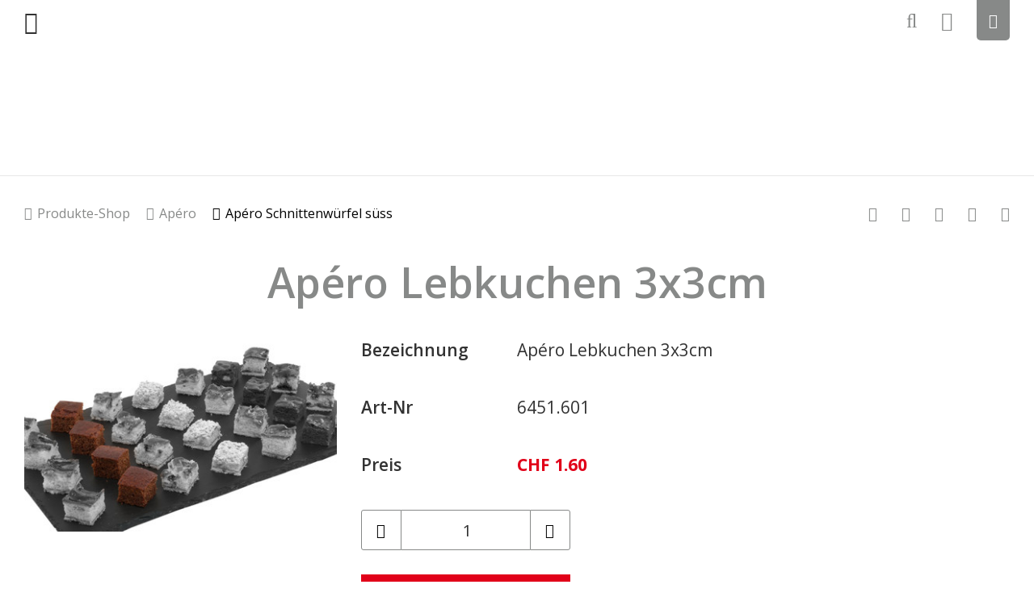

--- FILE ---
content_type: text/html;charset=UTF-8
request_url: https://www.luond.ch/?rub=10000219&id=939
body_size: 6296
content:
<!DOCTYPE html>
<html lang="de">
<head>
<meta charset="UTF-8">
<meta name="viewport" content="width=device-width, minimum-scale=1.0, maximum-scale=1.0, user-scalable=no">
<meta name="author" content="alogis ag">
<meta name="geo.placename" content="Seewen/SZ, Schwyz" />
<meta name="geo.region" content="Schwyz, Schweiz" />
<meta name="author" content="Andy Lüönd" />
<title>Apéro Lebkuchen 3x3cm - Apéro Lebkuchen 3x3cm - Apéro Schnittenwürfel süss - Lüönd, Schwyzer Qualitätskonditorei</title>
<meta name="description" content="Bäckerei, Konditorei, Confiserie, Take Away, Café, Restaurant" />
<link rel="apple-touch-icon" sizes="180x180" href="/pages/img/favicon/apple-touch-icon.png">
<link rel="icon" type="image/png" sizes="32x32" href="/pages/img/favicon/favicon-32x32.png">
<link rel="icon" type="image/png" sizes="194x194" href="/pages/img/favicon/favicon-194x194.png">
<link rel="icon" type="image/png" sizes="192x192" href="/pages/img/favicon/android-chrome-192x192.png">
<link rel="icon" type="image/png" sizes="16x16" href="/pages/img/favicon/favicon-16x16.png">
<link rel="manifest" href="/pages/img/favicon/site.webmanifest">
<link rel="mask-icon" href="/pages/img/favicon/safari-pinned-tab.svg" color="#e10019">
<link rel="shortcut icon" href="/pages/img/favicon/favicon.ico">
<meta name="msapplication-TileColor" content="#ffffff">
<meta name="msapplication-TileImage" content="/pages/img/favicon/mstile-144x144.png">
<meta name="msapplication-config" content="/pages/img/favicon/browserconfig.xml">
<meta name="theme-color" content="#ffffff">
<meta property="og:type" content="website">
<meta property="og:image" content="https://www.luond.ch/upload/images/mdc_211/Produkte/Apéro-Lebkuchen-3-3.jpg">
<meta property="og:url" content="http://www.luond.ch/?rub=10000219&id=939">
<meta property="og:title" content="Apéro Lebkuchen 3x3cm - Apéro Schnittenwürfel süss - Lüönd, Schwyzer Qualitätskonditorei">
<meta property="og:description" content="Bäckerei, Konditorei, Confiserie, Take Away, Café, Restaurant">
<meta property="og:image:alt" content="Apéro Lebkuchen 3x3cm - Apéro Schnittenwürfel süss - Lüönd, Schwyzer Qualitätskonditorei">
<!-- Google Tag Manager -->
<script>(function(w,d,s,l,i){w[l]=w[l]||[];w[l].push({'gtm.start':
new Date().getTime(),event:'gtm.js'});var f=d.getElementsByTagName(s)[0],
j=d.createElement(s),dl=l!='dataLayer'?'&l='+l:'';j.async=true;j.src=
'https://www.googletagmanager.com/gtm.js?id='+i+dl;f.parentNode.insertBefore(j,f);
})(window,document,'script','dataLayer','GTM-5T9JRCP');</script>
<!-- End Google Tag Manager -->
<link rel="canonical" href="https://www.luond.ch/rub=10000219&id=939" />
<link href="https://fonts.googleapis.com/css?family=Open+Sans:300,400,400i,600,700" rel="stylesheet">
<link rel="stylesheet" href="/admin/metro/css/font-awesome.min.css" />
<link rel="stylesheet" href="/styles/global1.css">
<link rel="stylesheet" href="/pages/css/default.css">
<link rel="stylesheet" href="/pages/css/grid.css">
<link rel="stylesheet" href="/pages/css/form.css">
<link rel="stylesheet" href="/pages/css/slider.css">
<link rel="stylesheet" href="/pages/css/article.css">
<link rel="stylesheet" href="/pages/css/gallery.css">
<link rel="stylesheet" href="/pages/css/shop.css">
<link rel="stylesheet" href="/pages/css/layout.css">
<link rel="stylesheet" href="/pages/css/custom_form.css">
<style>
@media screen and (max-width: 640px) {
body.safari .iphonelimiter	{ width: 100%; overflow-x: hidden; }
}
</style>
<style></style>
</head>
<body class="chrome cms cty_1">
<!-- Google Tag Manager (noscript) -->
<noscript><iframe src="https://www.googletagmanager.com/ns.html?id=GTM-5T9JRCP"
height="0" width="0" style="display:none;visibility:hidden"></iframe></noscript>
<!-- End Google Tag Manager (noscript) -->
<header><div class="cms_container_wide">
<div>
<div>
<div id="hHamburger" onClick="$('body').toggleClass('navi');"></div>
<div id="hNavigation">
<nav id="hMain">
<div>
<ul>
<li id="main_nav_251" class="">
<a href="/aktuell" target="_self"><span>Aktuell</span></a>
<div class="toggler" onClick="$(this).parent().toggleClass('open');"></div>
<div>
<ul>
<li id="main_nav_283" class="">
<a href="/aktuelle_produktenews" target="_self"><span>Aktuelle Produktenews</span></a>
</li>	
<li id="main_nav_284" class="">
<a href="/neuigkeiten" target="_self"><span>Neuigkeiten</span></a>
</li>	
<li id="main_nav_308" class="">
<a href="/webcams_standbilder" target="_self"><span>Webcams Standbilder</span></a>
</li>	
<li id="main_nav_328" class="">
<a href="/webcams_roundshot" target="_self"><span>Webcams Roundshot</span></a>
</li>	
</ul>
</div>
</li>	
<li id="main_nav_252" class="">
<a href="/spezialitaeten" target="_self"><span>Spezialitäten</span></a>
<div class="toggler" onClick="$(this).parent().toggleClass('open');"></div>
<div>
<ul>
<li id="main_nav_261" class="">
<a href="/baeckerei" target="_self"><span>Bäckerei</span></a>
</li>	
<li id="main_nav_262" class="">
<a href="/konditorei" target="_self"><span>Konditorei</span></a>
</li>	
<li id="main_nav_263" class="">
<a href="/confiserie" target="_self"><span>Confiserie</span></a>
</li>	
<li id="main_nav_264" class="">
<a href="/take_away" target="_self"><span>Take-away</span></a>
</li>	
<li id="main_nav_342" class="">
<a href="/saisonal" target="_self"><span>Saisonal</span></a>
</li>	
</ul>
</div>
</li>	
<li id="main_nav_253" class="">
<a href="/jobs" target="_self"><span>Jobs</span></a>
<div class="toggler" onClick="$(this).parent().toggleClass('open');"></div>
<div>
<ul>
<li id="main_nav_359" class="">
<a href="/jobs#section_359" target="_self"><span>Job-Übersicht</span></a>
</li>	
</ul>
</div>
</li>	
<li id="main_nav_254" class="current">
<a href="/shop" target="_self"><span>Produkte-Shop</span></a>
<div class="toggler" onClick="$(this).parent().toggleClass('open');"></div>
<div>
<ul>
<li id="main_nav_10000136" class="">
<a href="/aktuelle_produkte" target="_self"><span>Aktuelle Produkte</span></a>
</li>	
<li id="main_nav_281" class="">
<a href="/brote" target="_self"><span>Brote</span></a>
</li>	
<li id="main_nav_285" class="">
<a href="/znueni_zmittag" target="_self"><span>Znüni/Zmittag</span></a>
</li>	
<li id="main_nav_307" class="current">
<a href="/apero" target="_self"><span>Apéro</span></a>
</li>	
<li id="main_nav_310" class="">
<a href="/torten_patisserie" target="_self"><span>Torten/Patisserie</span></a>
</li>	
<li id="main_nav_313" class="">
<a href="/schokoladenspezialitaeten" target="_self"><span>Schokoladenspezialitäten</span></a>
</li>	
<li id="main_nav_315" class="">
<a href="/saisonale_produkte" target="_self"><span>Saisonale Produkte</span></a>
</li>	
<li id="main_nav_320" class="">
<a href="/spezialitaeten_spezielles" target="_self"><span>Spezialitäten / Spezielles</span></a>
</li>	
<li id="main_nav_321" class="">
<a href="/gutscheine_geschenke" target="_self"><span>Gutscheine/Geschenke</span></a>
</li>	
</ul>
</div>
</li>	
<li id="main_nav_255" class="">
<a href="/standorte" target="_self"><span>Standorte</span></a>
<div class="toggler" onClick="$(this).parent().toggleClass('open');"></div>
<div>
<ul>
<li id="main_nav_292" class="">
<a href="/produktion-buero" target="_self"><span>Produktion/Büro</span></a>
</li>	
<li id="main_nav_293" class="">
<a href="/schwyz" target="_self"><span>Filiale Schwyz</span></a>
</li>	
<li id="main_nav_295" class="">
<a href="/seewen" target="_self"><span>Filiale Seewen</span></a>
</li>	
<li id="main_nav_377" class="">
<a href="/?rub=377" target="_self"><span>Filiale Küssnacht</span></a>
</li>	
</ul>
</div>
</li>	
<li id="main_nav_256" class="">
<a href="/ueber_uns" target="_self"><span>Über uns</span></a>
<div class="toggler" onClick="$(this).parent().toggleClass('open');"></div>
<div>
<ul>
<li id="main_nav_288" class="">
<a href="/chronik" target="_self"><span>Chronik</span></a>
</li>	
<li id="main_nav_289" class="">
<a href="/leitbild" target="_self"><span>Leitbild</span></a>
</li>	
<li id="main_nav_290" class="">
<a href="/kunden-bonuskarte" target="_self"><span>Kunden-Bonuskarte</span></a>
</li>	
<li id="main_nav_324" class="">
<a href="/produkte_prospekte" target="_self"><span>Produkte Prospekte</span></a>
</li>	
<li id="main_nav_340" class="">
<a href="/produkte_booklet" target="_self"><span>Produkte Booklet</span></a>
</li>	
<li id="main_nav_325" class="">
<a href="/filme_video" target="_self"><span>Filme/Video</span></a>
</li>	
</ul>
</div>
</li>	
<li id="main_nav_371" class="">
<a href="/allgemeine-anfrage" target="_self"><span>Kontakt</span></a>
<div class="toggler" onClick="$(this).parent().toggleClass('open');"></div>
<div>
<ul>
<li id="main_nav_372" class="">
<a href="/allgemeine-anfrage" target="_self"><span>Allgemeine Anfrage</span></a>
</li>	
<li id="main_nav_373" class="">
<a href="/feedback" target="_self"><span>Feedback</span></a>
</li>	
<li id="main_nav_374" class="">
<a href="/offert-anfrage" target="_self"><span>Offert-Anfrage</span></a>
</li>	
</ul>
</div>
</li>	
</ul>
</div>
</nav>
<nav id="hSocial">
<div>
<ul>
<li id="social_nav_265" class="">
<a href="https://www.facebook.com/luond.schwyz/" target="_blank"><i class="fa fa-facebook-square"></i><span>Facebook</span></a>
</li>	
<li id="social_nav_266" class="">
<a href="https://www.instagram.com/luond.ch/" target="_blank"><i class="fa fa-instagram"></i><span>Instagram</span></a>
</li>	
<li id="social_nav_267" class="">
<a href="https://www.youtube.com/channel/UCBy2ehYCRdBcy7M0gT6hxDQ" target="_blank"><i class="fa fa-youtube"></i><span>YouTube</span></a>
</li>	
</ul>
</div>
</nav>
<nav id="hService">
<div>
<ul>
<li id="service_nav_269" class="">
<a href="/impressum" target="_self"><span>Impressum</span></a>
</li>	
<li id="service_nav_270" class="">
<a href="/agb" target="_self"><span>AGB / Datenschutz</span></a>
</li>	
</ul>
</div>
</nav>
</div>
</div>
<div>
<nav id="hShop">
<ul>
<li class="icon"><a href="/suche"><i class="fa fa-search"></i><div></div></a></li>
<li class="icon"><a href="javascript:cmsShadowBox('/pages/rpc/login/login_frm.cfm','box')"><i class="fa fa-sign-in"></i></a></li>
<li class="basket">
<a href="/?srv=basket">
<i class="fa fa-shopping-cart"></i><div>Zum Warenkorb <b>CHF <div id="hBasket">0.00</div></b></div>
</a>
</li>
</ul>
</nav>
</div>
</div>
</div></header>
<div class="flex_container topnbottom align-content-between h100p h-100 iphonelimiter">
<div class="flex_box_12 flex_box_12_12">
<section id="panorama">
<h6>Panorama</h6>
</section>
<section id="logo">
<h6>Logo</h6>
<div><a href="/"></a></div>
</section>
<section id="crump">
<h6>Brotpfad</h6>
<div class="cms_container_wide">
<div class="flex_container justified cms_padding_1">
<nav class="crump cms_padding_1">
<ul>
<li class=""><a href="/shop" target="_self">Produkte-Shop</a></li>
<li class=""><a href="/apero" target="_self">Apéro</a></li>
<li class="current"><a href="/apero_schnittenwuerfel_suess" target="_self">Apéro Schnittenwürfel süss</a></li>
</ul>
</nav>
<nav class="service cms_padding_1">
<div>
<ul>
<li id="social_nav_273" class="">
<a href="/shop_infos" target="_self"><i class="fa fa-info"></i><span>Shop Infos</span></a>
</li>	
<li id="social_nav_332" class="">
<a href="/bestellvarianten" target="_self"><i class="fa fa-apple"></i><span>Bestellvarianten</span></a>
</li>	
<li id="social_nav_274" class="">
<a href="/lieferzeiten" target="_self"><i class="fa fa-clock-o"></i><span>Lieferzeiten</span></a>
</li>	
<li id="social_nav_275" class="">
<a href="/lieferregionen" target="_self"><i class="fa fa-map-pin"></i><span>Lieferregionen</span></a>
</li>	
<li id="social_nav_277" class="">
<a href="/agb" target="_self"><i class="fa fa-balance-scale"></i><span>AGB's</span></a>
</li>	
</ul>
</div>
</nav>
<div class="toggler cms_padding_1"><div onClick="$('body').toggleClass('crumpservice')"><i class="fa fa-ellipsis-v"></i></div></div>
</div>
</div>
</section>
<main><section id="shop">
<h6>Luond Shop</h6>
<div id="sc" style="padding: 0 !important;">
<form name="sat_frm" id="sat_frm" method="post">
<div class="cms_container_wide">
<div class="flex_container cms_padding_1">
<div id="sh" class="flex_box flex_box_100 cms_padding_1"><h1>Apéro Lebkuchen 3x3cm</h1></div>
<div class="flex_box flex_box_33 cms_padding_1">
<div class="cms_img">
<div class="cms_img_zoom" onClick="cmsShadowBox('/pages/rpc/image_zoom.cfm?medId=14729','imgzoom')"></div>
<picture>
<source media="(min-width: 960px)" srcset="/upload/tmp/400_14729_Apéro-Lebkuchen-3-3.jpg 1x, /upload/tmp/400_14729_Apéro-Lebkuchen-3-3@2x.jpg 2x, /upload/tmp/400_14729_Apéro-Lebkuchen-3-3@3x.jpg 3x">
<source media="(min-width: 641px) and (max-width: 959px)" srcset="/upload/tmp/320_14729_Apéro-Lebkuchen-3-3.jpg 1x, /upload/tmp/320_14729_Apéro-Lebkuchen-3-3@2x.jpg 2x, /upload/tmp/320_14729_Apéro-Lebkuchen-3-3@3x.jpg 3x">
<source media="" srcset="/upload/tmp/640_14729_Apéro-Lebkuchen-3-3.jpg 1x, /upload/tmp/640_14729_Apéro-Lebkuchen-3-3@2x.jpg 2x, /upload/tmp/640_14729_Apéro-Lebkuchen-3-3@3x.jpg 3x">
<img src="/pages/img/trans.png" alt="Apéro-Lebkuchen-3-3.jpg" title="Apéro-Lebkuchen-3-3.jpg">
</picture>
</div>
</div>
<div class="flex_box flex_box_66 cms_padding_1">
<div class="sc_attr">
<table>
<tr>
<td>Bezeichnung</td>
<td>Apéro Lebkuchen 3x3cm</td>
</tr>
<tr>
<td>Art-Nr</td>
<td>6451.601</td>
</tr>
<tr>
<td>Preis</td>
<td class="red"><b>CHF 1.60</b></td>
</tr>
</table>
</div>
<div class="sc_buy">
<div>
<div class="flex_container">
<table>
<tr>
<td><button type="button" class="button button_white minus"><i class="fa fa-minus"></i></button></td>
<td><div><div><input type="number" name="q" id="q" class="q" value="1"></div></div></td>
<td><button type="button" class="button button_white plus"><i class="fa fa-plus"></i></button></td>
</tr>
</table>
</div>
</div>
<select style="display: none;">
<option value="0" selected></option>
</select>
<div>
<input type="hidden" name="id" class="id" value="939">
<button type="submit" class="button button_red cms_padding_2" style="width: 100% !important;"><i class="fa fa-shopping-cart"></i> In den Warenkorb</button>
</div>
</div>
<div class="hr"><hr></div>
<div>
<h5>Deklaration</h5>
<p>&nbsp;</p>
Mindestbestellmenge: 10 Stück pro Sorte.
</div>
</div>
<div class="flex_box flex_box_100 cms_padding_1"><hr></div>
<div class="flex_box flex_box_100">
<div class="flex_container justified middle">
<div class="cms_padding_1"><button type="button" class="button button_gray cms_padding_2" onClick="location.href='/?rub=10000219'">zurück</button></div>
<div>
<div class="flex_container">
<div class="cms_padding_1"><button type="button" class="button button_white button_icon" onClick="location.href='/?rub=10000219'"><i class="fa fa-facebook-square"></i></button></div>
<div class="cms_padding_1"><button type="button" class="button button_white button_icon" onClick="location.href='/?rub=10000219'"><i class="fa fa-instagram"></i></button></div>
</div>
</div>
</div>
</div>
</div>
</div>
</form>
<div class="cms_container_wide">
<div class="flex_container cms_padding_1">
<div class="flex_box flex_box_100 cms_padding_1" style="margin-top: -30px;"><hr></div>
<div class="flex_box flex_box_100 cms_padding_1" style="padding: 30px 15px;"><h1>Weitere Produkte in Apéro Schnittenwürfel süss</h1></div>
<div class="flex_box flex_box_25 cms_padding_1">
<div class="sc_article">
<div>
<picture>
<source media="(min-width: 960px)" srcset="/upload/tmp/400_14728_Apéro-Apfelstreuselschnitte-3-3.jpg 1x, /upload/tmp/400_14728_Apéro-Apfelstreuselschnitte-3-3@2x.jpg 2x, /upload/tmp/400_14728_Apéro-Apfelstreuselschnitte-3-3@3x.jpg 3x">
<source media="(min-width: 641px) and (max-width: 959px)" srcset="/upload/tmp/320_14728_Apéro-Apfelstreuselschnitte-3-3.jpg 1x, /upload/tmp/320_14728_Apéro-Apfelstreuselschnitte-3-3@2x.jpg 2x, /upload/tmp/320_14728_Apéro-Apfelstreuselschnitte-3-3@3x.jpg 3x">
<source media="" srcset="/upload/tmp/640_14728_Apéro-Apfelstreuselschnitte-3-3.jpg 1x, /upload/tmp/640_14728_Apéro-Apfelstreuselschnitte-3-3@2x.jpg 2x, /upload/tmp/640_14728_Apéro-Apfelstreuselschnitte-3-3@3x.jpg 3x">
<img src="/pages/img/trans.png" alt="Apéro-Apfelstreuselschnitte-3-3.jpg" title="Apéro-Apfelstreuselschnitte-3-3.jpg">
</picture>
<div class="flex_container center middle">
<div>
<div>
<table>
<tr>
<td><button class="button button_transwhite minus"><i class="fa fa-minus"></i></button></td>
<td><div><div><input type="number" name="q_938" id="q_938" value="1"></div></div></td>
<td><button class="button button_transwhite plus"><i class="fa fa-plus"></i></button></td>
</tr>
</table>
</div>
<div>
<input type="hidden" name="id_938" value="938">
<button class="button button_transwhite atb"><i class="fa fa-shopping-cart"></i> In den Warenkorb</button>
</div>
<div><button class="button button_transwhite" onClick="location.href='/?rub=10000219&id=938'"><i class="fa fa-file"></i> Artikel ansehen</button></button></div>
</div>
</div>
</div>
<div>
<div class="flex_container center middle">
<div>
<h4>Apéro Apfelstreuselschnitte 3x3cm</h4>
<div>CHF 1.60</div>
</div>
</div>
</div>
</div>
</div>
<div class="flex_box flex_box_25 cms_padding_1">
<div class="sc_article">
<div>
<picture>
<source media="(min-width: 960px)" srcset="/upload/tmp/400_14730_Apéro-Brownies-3-3.jpg 1x, /upload/tmp/400_14730_Apéro-Brownies-3-3@2x.jpg 2x, /upload/tmp/400_14730_Apéro-Brownies-3-3@3x.jpg 3x">
<source media="(min-width: 641px) and (max-width: 959px)" srcset="/upload/tmp/320_14730_Apéro-Brownies-3-3.jpg 1x, /upload/tmp/320_14730_Apéro-Brownies-3-3@2x.jpg 2x, /upload/tmp/320_14730_Apéro-Brownies-3-3@3x.jpg 3x">
<source media="" srcset="/upload/tmp/640_14730_Apéro-Brownies-3-3.jpg 1x, /upload/tmp/640_14730_Apéro-Brownies-3-3@2x.jpg 2x, /upload/tmp/640_14730_Apéro-Brownies-3-3@3x.jpg 3x">
<img src="/pages/img/trans.png" alt="Apéro-Brownies-3-3.jpg" title="Apéro-Brownies-3-3.jpg">
</picture>
<div class="flex_container center middle">
<div>
<div>
<table>
<tr>
<td><button class="button button_transwhite minus"><i class="fa fa-minus"></i></button></td>
<td><div><div><input type="number" name="q_940" id="q_940" value="1"></div></div></td>
<td><button class="button button_transwhite plus"><i class="fa fa-plus"></i></button></td>
</tr>
</table>
</div>
<div>
<input type="hidden" name="id_940" value="940">
<button class="button button_transwhite atb"><i class="fa fa-shopping-cart"></i> In den Warenkorb</button>
</div>
<div><button class="button button_transwhite" onClick="location.href='/?rub=10000219&id=940'"><i class="fa fa-file"></i> Artikel ansehen</button></button></div>
</div>
</div>
</div>
<div>
<div class="flex_container center middle">
<div>
<h4>Apéro Brownies 3x3cm</h4>
<div>CHF 1.60</div>
</div>
</div>
</div>
</div>
</div>
<div class="flex_box flex_box_25 cms_padding_1">
<div class="sc_article">
<div>
<picture>
<source media="(min-width: 960px)" srcset="/upload/tmp/400_14725_Apéro-Fruchtschnitte-Aprikosen-3-3.jpg 1x, /upload/tmp/400_14725_Apéro-Fruchtschnitte-Aprikosen-3-3@2x.jpg 2x, /upload/tmp/400_14725_Apéro-Fruchtschnitte-Aprikosen-3-3@3x.jpg 3x">
<source media="(min-width: 641px) and (max-width: 959px)" srcset="/upload/tmp/320_14725_Apéro-Fruchtschnitte-Aprikosen-3-3.jpg 1x, /upload/tmp/320_14725_Apéro-Fruchtschnitte-Aprikosen-3-3@2x.jpg 2x, /upload/tmp/320_14725_Apéro-Fruchtschnitte-Aprikosen-3-3@3x.jpg 3x">
<source media="" srcset="/upload/tmp/640_14725_Apéro-Fruchtschnitte-Aprikosen-3-3.jpg 1x, /upload/tmp/640_14725_Apéro-Fruchtschnitte-Aprikosen-3-3@2x.jpg 2x, /upload/tmp/640_14725_Apéro-Fruchtschnitte-Aprikosen-3-3@3x.jpg 3x">
<img src="/pages/img/trans.png" alt="Apéro-Fruchtschnitte-Aprikosen-3-3.jpg" title="Apéro-Fruchtschnitte-Aprikosen-3-3.jpg">
</picture>
<div class="flex_container center middle">
<div>
<div>
<table>
<tr>
<td><button class="button button_transwhite minus"><i class="fa fa-minus"></i></button></td>
<td><div><div><input type="number" name="q_935" id="q_935" value="1"></div></div></td>
<td><button class="button button_transwhite plus"><i class="fa fa-plus"></i></button></td>
</tr>
</table>
</div>
<div>
<input type="hidden" name="id_935" value="935">
<button class="button button_transwhite atb"><i class="fa fa-shopping-cart"></i> In den Warenkorb</button>
</div>
<div><button class="button button_transwhite" onClick="location.href='/?rub=10000219&id=935'"><i class="fa fa-file"></i> Artikel ansehen</button></button></div>
</div>
</div>
</div>
<div>
<div class="flex_container center middle">
<div>
<h4>Apéro Fruchtschnitte Aprikosen 3x3cm</h4>
<div>CHF 1.60</div>
</div>
</div>
</div>
</div>
</div>
<div class="flex_box flex_box_25 cms_padding_1">
<div class="sc_article">
<div>
<picture>
<source media="(min-width: 960px)" srcset="/upload/tmp/400_14726_Apéro-Fruchtschnitte-Chriesi-3-3.jpg 1x, /upload/tmp/400_14726_Apéro-Fruchtschnitte-Chriesi-3-3@2x.jpg 2x, /upload/tmp/400_14726_Apéro-Fruchtschnitte-Chriesi-3-3@3x.jpg 3x">
<source media="(min-width: 641px) and (max-width: 959px)" srcset="/upload/tmp/320_14726_Apéro-Fruchtschnitte-Chriesi-3-3.jpg 1x, /upload/tmp/320_14726_Apéro-Fruchtschnitte-Chriesi-3-3@2x.jpg 2x, /upload/tmp/320_14726_Apéro-Fruchtschnitte-Chriesi-3-3@3x.jpg 3x">
<source media="" srcset="/upload/tmp/640_14726_Apéro-Fruchtschnitte-Chriesi-3-3.jpg 1x, /upload/tmp/640_14726_Apéro-Fruchtschnitte-Chriesi-3-3@2x.jpg 2x, /upload/tmp/640_14726_Apéro-Fruchtschnitte-Chriesi-3-3@3x.jpg 3x">
<img src="/pages/img/trans.png" alt="Apéro-Fruchtschnitte-Chriesi-3-3.jpg" title="Apéro-Fruchtschnitte-Chriesi-3-3.jpg">
</picture>
<div class="flex_container center middle">
<div>
<div>
<table>
<tr>
<td><button class="button button_transwhite minus"><i class="fa fa-minus"></i></button></td>
<td><div><div><input type="number" name="q_936" id="q_936" value="1"></div></div></td>
<td><button class="button button_transwhite plus"><i class="fa fa-plus"></i></button></td>
</tr>
</table>
</div>
<div>
<input type="hidden" name="id_936" value="936">
<button class="button button_transwhite atb"><i class="fa fa-shopping-cart"></i> In den Warenkorb</button>
</div>
<div><button class="button button_transwhite" onClick="location.href='/?rub=10000219&id=936'"><i class="fa fa-file"></i> Artikel ansehen</button></button></div>
</div>
</div>
</div>
<div>
<div class="flex_container center middle">
<div>
<h4>Apéro Fruchtschnitte Chriesi 3x3cm</h4>
<div>CHF 1.60</div>
</div>
</div>
</div>
</div>
</div>
<div class="flex_box flex_box_25 cms_padding_1">
<div class="sc_article">
<div>
<picture>
<source media="(min-width: 960px)" srcset="/upload/tmp/400_14727_Apéro-Fruchtschnitte-Rhabarber-3-3.jpg 1x, /upload/tmp/400_14727_Apéro-Fruchtschnitte-Rhabarber-3-3@2x.jpg 2x, /upload/tmp/400_14727_Apéro-Fruchtschnitte-Rhabarber-3-3@3x.jpg 3x">
<source media="(min-width: 641px) and (max-width: 959px)" srcset="/upload/tmp/320_14727_Apéro-Fruchtschnitte-Rhabarber-3-3.jpg 1x, /upload/tmp/320_14727_Apéro-Fruchtschnitte-Rhabarber-3-3@2x.jpg 2x, /upload/tmp/320_14727_Apéro-Fruchtschnitte-Rhabarber-3-3@3x.jpg 3x">
<source media="" srcset="/upload/tmp/640_14727_Apéro-Fruchtschnitte-Rhabarber-3-3.jpg 1x, /upload/tmp/640_14727_Apéro-Fruchtschnitte-Rhabarber-3-3@2x.jpg 2x, /upload/tmp/640_14727_Apéro-Fruchtschnitte-Rhabarber-3-3@3x.jpg 3x">
<img src="/pages/img/trans.png" alt="Apéro-Fruchtschnitte-Rhabarber-3-3.jpg" title="Apéro-Fruchtschnitte-Rhabarber-3-3.jpg">
</picture>
<div class="flex_container center middle">
<div>
<div>
<table>
<tr>
<td><button class="button button_transwhite minus"><i class="fa fa-minus"></i></button></td>
<td><div><div><input type="number" name="q_937" id="q_937" value="1"></div></div></td>
<td><button class="button button_transwhite plus"><i class="fa fa-plus"></i></button></td>
</tr>
</table>
</div>
<div>
<input type="hidden" name="id_937" value="937">
<button class="button button_transwhite atb"><i class="fa fa-shopping-cart"></i> In den Warenkorb</button>
</div>
<div><button class="button button_transwhite" onClick="location.href='/?rub=10000219&id=937'"><i class="fa fa-file"></i> Artikel ansehen</button></button></div>
</div>
</div>
</div>
<div>
<div class="flex_container center middle">
<div>
<h4>Apéro Fruchtschnitte Rhabarber 3x3cm</h4>
<div>CHF 1.60</div>
</div>
</div>
</div>
</div>
</div>
<div class="flex_box flex_box_25 cms_padding_1">
<div class="sc_article">
<div>
<picture>
<source media="(min-width: 960px)" srcset="/upload/tmp/400_14724_Apéro-Fruchtschnitte-Zwetschgen-3-3.jpg 1x, /upload/tmp/400_14724_Apéro-Fruchtschnitte-Zwetschgen-3-3@2x.jpg 2x, /upload/tmp/400_14724_Apéro-Fruchtschnitte-Zwetschgen-3-3@3x.jpg 3x">
<source media="(min-width: 641px) and (max-width: 959px)" srcset="/upload/tmp/320_14724_Apéro-Fruchtschnitte-Zwetschgen-3-3.jpg 1x, /upload/tmp/320_14724_Apéro-Fruchtschnitte-Zwetschgen-3-3@2x.jpg 2x, /upload/tmp/320_14724_Apéro-Fruchtschnitte-Zwetschgen-3-3@3x.jpg 3x">
<source media="" srcset="/upload/tmp/640_14724_Apéro-Fruchtschnitte-Zwetschgen-3-3.jpg 1x, /upload/tmp/640_14724_Apéro-Fruchtschnitte-Zwetschgen-3-3@2x.jpg 2x, /upload/tmp/640_14724_Apéro-Fruchtschnitte-Zwetschgen-3-3@3x.jpg 3x">
<img src="/pages/img/trans.png" alt="Apéro-Fruchtschnitte-Zwetschgen-3-3.jpg" title="Apéro-Fruchtschnitte-Zwetschgen-3-3.jpg">
</picture>
<div class="flex_container center middle">
<div>
<div>
<table>
<tr>
<td><button class="button button_transwhite minus"><i class="fa fa-minus"></i></button></td>
<td><div><div><input type="number" name="q_934" id="q_934" value="1"></div></div></td>
<td><button class="button button_transwhite plus"><i class="fa fa-plus"></i></button></td>
</tr>
</table>
</div>
<div>
<input type="hidden" name="id_934" value="934">
<button class="button button_transwhite atb"><i class="fa fa-shopping-cart"></i> In den Warenkorb</button>
</div>
<div><button class="button button_transwhite" onClick="location.href='/?rub=10000219&id=934'"><i class="fa fa-file"></i> Artikel ansehen</button></button></div>
</div>
</div>
</div>
<div>
<div class="flex_container center middle">
<div>
<h4>Apéro Fruchtschnitte Zwetschgen 3x3cm</h4>
<div>CHF 1.60</div>
</div>
</div>
</div>
</div>
</div>
</div>
</div>
</div>
</section></main>
</div>
<div class="flex_box_12 flex_box_12_12"><footer><section class="cat cat_sub catCty_120 catRef_260 cat_260 flex_box_12_12 " style="background-color: rgb(135, 137, 136);">
<h6>Footer</h6>
<div class="cms_container">
<div class="catlst flex_container">
<div class="catlst flex_box_12 flex_box_12_12 flex_box_12_12" style="color: rgb(255, 255, 255); border-color: inherit;">
<div class="artlst flex_container flex_verticalalignement_stretch flex_horizontalalignement_justified cms_border_0" style="border-color: transparent;">
<article class="artlst flex_box_12 flex_box_12_3 artlst_tpl_0 ">
<h6>Adresse</h6>
<div class='art_link cms_border_0' style='border-color: inherit;'>
<div class="artbox" style="background-color: rgba(0,0,0,0); color: inherit;">
<div class='art flex_container cms_padding_1 flex_verticalalignement_justified flex_horizontalalignement_left cms_border_0' style='border-color: inherit'>
<div class="art block block_10000 flex_box_12 flex_box_12_12 cms_padding_1">
<h3>B&uuml;ro/Produktion</h3>
<p><strong>L&uuml;&ouml;nd</strong><br />Schwyzer Qualit&auml;tskonditorei<br />Steinbislin 17<br />6423 Seewen-Schwyz<br /><br /><a href="tel:+41418112041"><span class="fa fa-phone"></span>&nbsp;041 811 20 41</a><br /><a href="mailto:info@luond.ch"><span class="fa fa-envelope"></span>&nbsp;info@luond.ch</a></p>
</div>
<div class="art block block_90000 flex_box_12 flex_box_12_12 cms_padding_1">
<nav class="cmsNavi cmasNavi_1">
<div>
<ul>
<li id="block808_nav_265" class="">
<a href="https://www.facebook.com/luond.schwyz/" target="_blank"><i class="fa fa-facebook-square"></i><span>Facebook</span></a>
</li>	
<li id="block808_nav_266" class="">
<a href="https://www.instagram.com/luond.ch/" target="_blank"><i class="fa fa-instagram"></i><span>Instagram</span></a>
</li>	
<li id="block808_nav_267" class="">
<a href="https://www.youtube.com/channel/UCBy2ehYCRdBcy7M0gT6hxDQ" target="_blank"><i class="fa fa-youtube"></i><span>YouTube</span></a>
</li>	
</ul>
</div>
</nav>
</div>
</div>
</div>
</div>
</article>
<article class="artlst flex_box_12 flex_box_12_3 artlst_tpl_0 ">
<h6>Filialen</h6>
<div class='art_link cms_border_0' style='border-color: inherit;'>
<div class="artbox" style="background-color: rgba(0,0,0,0); color: inherit;">
<div class='art flex_container cms_padding_1 flex_verticalalignement_justified flex_horizontalalignement_left cms_border_0' style='border-color: inherit'>
<div class="art block block_10000 flex_box_12 flex_box_12_12 cms_padding_1">
<h3>Filialen</h3>
<p><strong>Schwyz, Steisteg-M&auml;rcht<br /></strong>Oberer Steisteg 2<br />6430 Schwyz<br /><a href="tel:+41418117020"><span class="fa fa-phone"></span>&nbsp;041 811 70 20<br /></a><a href="tel:+41418115094"><br /></a><strong>Seewen/SZ, Seewen Markt<br /></strong>Steinbislin 7b<br />6423 Seewen/SZ<br /><a href="tel:+41418110260"><span class="fa fa-phone"></span>&nbsp;041 811 02 60</a></p>
<p><strong>K&uuml;ssnacht SZ, Rigim&auml;rt<br /></strong>Siegwartstrasse 11<br />6403 K&uuml;ssnacht am Rigi<br /><a href="tel:+41418520272"><span class="fa fa-phone"></span>&nbsp;041 852 02 72</a></p>
</div>
</div>
</div>
</div>
</article>
<article class="artlst flex_box_12 flex_box_12_3 artlst_tpl_0 ">
<h6>Was suchen Sie</h6>
<div class='art_link cms_border_0' style='border-color: inherit;'>
<div class="artbox" style="background-color: rgba(0,0,0,0); color: inherit;">
<div class='art flex_container cms_padding_1 flex_verticalalignement_justified flex_horizontalalignement_left cms_border_0' style='border-color: inherit'>
<div class="art block block_90000 flex_box_12 flex_box_12_12 cms_padding_1">
<div class="cms_navigation_header"><h3>Was suchen Sie</h3></div>
<nav class="cmsNavi cmasNavi_1">
<div>
<ul>
<li id="block810_nav_251" class="">
<a href="/aktuell" target="_self"><span>Aktuell</span></a>
</li>	
<li id="block810_nav_252" class="">
<a href="/spezialitaeten" target="_self"><span>Spezialitäten</span></a>
</li>	
<li id="block810_nav_253" class="">
<a href="/jobs" target="_self"><span>Jobs</span></a>
</li>	
<li id="block810_nav_254" class="current">
<a href="/shop" target="_self"><span>Produkte-Shop</span></a>
</li>	
<li id="block810_nav_255" class="">
<a href="/standorte" target="_self"><span>Standorte</span></a>
</li>	
<li id="block810_nav_256" class="">
<a href="/ueber_uns" target="_self"><span>Über uns</span></a>
</li>	
<li id="block810_nav_371" class="">
<a href="/allgemeine-anfrage" target="_self"><span>Kontakt</span></a>
</li>	
</ul>
</div>
</nav>
</div>
<div class="art block block_90000 flex_box_12 flex_box_12_12 cms_padding_1">
<nav class="cmsNavi cmasNavi_1">
<div>
<ul>
<li id="block811_nav_269" class="">
<a href="/impressum" target="_self"><span>Impressum</span></a>
</li>	
<li id="block811_nav_270" class="">
<a href="/agb" target="_self"><span>AGB / Datenschutz</span></a>
</li>	
</ul>
</div>
</nav>
</div>
</div>
</div>
</div>
</article>
</div>
</div></div></div></section></footer></div>
</div>
<div id="goUp" onClick=' $("html, body").animate({ scrollTop: 0 }, "slow");'><i class="fa fa-chevron-up"></i></div>
<script src="/pages/jquery/jquery-3.2.1.min.js"></script>
<script src="/pages/jquery/jquery.blockUI.js"></script>	
<script src="/pages/jquery/jquery.validate.min.js"></script>
<script src="/pages/jquery/jquery-ui-1.12.1.custom/jquery-ui.min.js"></script>
<link rel="stylesheet" type="text/css" href="/pages/jquery/jquery-ui-1.12.1.custom/jquery-ui.min.css">	
<script src="/pages/jquery/jquery.ui.datepicker-de-CH.js"></script> 
<script src="/pages/jquery/jssor.slider.min.js"></script>
<script src="/pages/js/cms.js"></script>
<script src="/admin/metro/jquery/dropzone/dropzone.min.js"></script>
<script>
function checkScrollTop() {
if( $(document).scrollTop() > 0 ){
$("body").addClass( "scrolled" );
} else {
$("body").removeClass( "scrolled" );
}
}
window.onscroll=function(){ checkScrollTop(); }
function setScreenOrientation(){
var vScreenOrientation
if (Math.abs(window.orientation) === 90) {
vScreenOrientation	=	"landscape"
} else {
vScreenOrientation	=	"portrait"
}
$.ajax({
async	: true,
type	: "POST",
url	: "/pages/rpc/screen_orientation.cfm?newOrientation=" + vScreenOrientation,
datatype	: 'json'
}).done( function(data){
data = jQuery.parseJSON(data)
if( data.status == "success" && data.vReload != 0 ){
location.reload();
}
});
}
window.onorientationchange	= setScreenOrientation;
window.onload	= setScreenOrientation;
</script>
<script></script><script>
$( document ).ready(function() {
$( ".plus" ).click(function() {
numToggler( this, 1 );
});
$( ".minus" ).click(function() {
numToggler( this, -1 );
});
$( ".atb" ).click(function() {
addToBasket( this );
});
});
function numToggler( vEl, vStep ){
vNumEl	=	$( vEl ).parent().parent().find("input");
vValNew	=	parseInt( vNumEl.val() ) + vStep;
if( vValNew < 1 ){
vValNew	=	1;
}
vNumEl.val( vValNew )
}
function addToBasket( vEl ){
vId	=	parseInt( $( vEl ).parent().find("input[type='hidden']").val() );
vQuantity	=	parseInt( $( vEl ).parent().parent().find("input[type='number']").val() );
vVariant	=	parseInt( $( vEl ).parent().parent().find("select option:selected").val() );
$.post( "/pages/rpc/shop/basketitem_add.cfm?vId=" + vId + "&vQuantity=" + vQuantity + "&vVariant=" + vVariant ).done(function( data ) {
data = jQuery.parseJSON( data );
$("#hBasket").html( data.bskTotal )
cmsToast( data.msgClass, data.msg );
});
}
</script>
<script>
function reloadImages(){
$( "main .art.block.block_10000 img" ).each(function( index ) {
vSrc = $( this ).attr("src");
vData = $( this ).attr("data-src");
if(typeof vData == 'undefined'){
$( this ).attr("data-src",vSrc)
vData = vSrc
}
vSrc = $( this ).attr("src",vData + "?" + new Date().getTime());
});
tmp = setTimeout(reloadImages,60000)
}
tmp = setTimeout(reloadImages,60000)
</script>
</body>
</html>


--- FILE ---
content_type: text/css
request_url: https://www.luond.ch/styles/global1.css
body_size: 311
content:
h1 {
font-size: 52px; font-weight: 600; color: #878988;
}

h2 {
font-size: 46px; font-weight: 600; color: #878988;
}

h3 {
font-size: 32px; font-weight: 600;
}

h4 {
font-size: 26px; font-weight: 600;
}

h5 {
font-size: 21px; font-weight: normal;
}

.mce-content-body h1, .mce-content-body h2, footer .block_10000 > h1, footer .block_10000 > h2, main .block_10000 > h1, main .block_10000 > h2 {
padding-bottom: 30px;
}

.mce-content-body p, .mce-content-body table, .mce-content-body h3, .mce-content-body h4, .mce-content-body h5, footer .block_10000 > p, footer .block_10000 > table, footer .block_10000 > h3, footer .block_10000 > h4, footer .block_10000 > h5, main .block_10000 > p, main .block_10000 > table, main .block_10000 > h3, main .block_10000 > h4, main .block_10000 > h5 {
padding-bottom: 15px;
}

.mce-content-body ul, .mce-content-body ol, .mce-content-body ul > li, .mce-content-body ol > li, footer .block_10000 > ul, footer .block_10000 > ol, footer .block_10000 > ul > li, footer .block_10000 > ol > li, main .block_10000 > ul, main .block_10000 > ol, main .block_10000 > ul > li, main .block_10000 > ol > li {
padding-bottom: 8px;
}

.mce-content-body > *:last-child, footer .block_10000 > *:last-child, main .block_10000 > *:last-child {
padding-bottom: 0;
}




--- FILE ---
content_type: text/css
request_url: https://www.luond.ch/pages/css/slider.css
body_size: 1506
content:
/*-----| CONTAINER													|--------------------------------------------------------------------------------------------------------------*/

.cms_jssor_section													{ position: relative; width: 100%; min-height: 320px; }

@media screen and (max-width: 960px) {

.cms_jssor_container													{ position: absolute; left: 50%; top: 0; width: 960px; height: 320px; margin: 0 0 0 -480px; }

}



.cms_slider_static													{ line-height: 1px; background-repeat: no-repeat; background-size: cover; background-position: center; }



/*-----| SLIDES														|--------------------------------------------------------------------------------------------------------------*/

.cms_jssor .slides													{ cursor: default; position: relative; top: 0px; left: 0px; overflow: hidden; }

.cms_jssor .slide														{ position: absolute; left: 0; top: 0; right: 0; bottom: 0; }

.cms_jssor .slide picture											{ position: absolute; z-index: 1 !important; left: 0; top: 0; right: 0; bottom: 0; }

.cms_jssor .slide picture img										{ width: 100%; height: 100%; object-fit: cover; }

/*.cms_jssor .slide > div												{ background-repeat: no-repeat; background-position: center; background-size: cover; }*/



.cms_jssor .slide > div > div > div .cms_jssor_img			{ background-repeat: no-repeat; background-position: center; background-size: cover; }

.cms_jssor .slide > div > div > div .cms_jssor_txt			{ padding: 16px; }

.cms_jssor .slide > div > div > div .cms_jssor_txt > div	{ padding: 20px 30px; /*background: #ffffff;*/ background: rgba(255,255,255,0.8); box-shadow: 0 5px 10px rgba( 0,0,0,0.25 ); }

.cms_jssor .slide > div > div > div .cms_jssor_txt > div *	{ color: #878988; }

.cms_jssor .slide > div > div > div .cms_jssor_txt > div a	{ color: #E10019; text-decoration: none; line-height: inherit; font-size: 14px; font-weight: bold; }

.cms_jssor .slide .flex_box_12_12								{ width: 100.0%; }

.cms_jssor .slide .flex_box_12_11								{ width:  91.6666%; }

.cms_jssor .slide .flex_box_12_10								{ width:  83.3333%; }

.cms_jssor .slide .flex_box_12_9									{ width:  75.0%; }

.cms_jssor .slide .flex_box_12_8									{ width:  66.6666%; }

.cms_jssor .slide .flex_box_12_7									{ width:  58.3333%; }

.cms_jssor .slide .flex_box_12_6									{ width:  50.0%; }

.cms_jssor .slide .flex_box_12_5									{ width:  41.6666%; }

.cms_jssor .slide .flex_box_12_4									{ width:  33.3333%; }

.cms_jssor .slide .flex_box_12_3									{ width:  25.0%; }

.cms_jssor .slide .flex_box_12_2									{ width:  16.6666%; }

.cms_jssor .slide .flex_box_12_1									{ width:   8.3333%; }

@media screen and (max-width: 959px) {

.cms_jssor .slide .flex_box_12_12,

.cms_jssor .slide .flex_box_12_11,

.cms_jssor .slide .flex_box_12_10,

.cms_jssor .slide .flex_box_12_9,

.cms_jssor .slide .flex_box_12_8,

.cms_jssor .slide .flex_box_12_7,

.cms_jssor .slide .flex_box_12_6,

.cms_jssor .slide .flex_box_12_5,

.cms_jssor .slide .flex_box_12_4,

.cms_jssor .slide .flex_box_12_3,

.cms_jssor .slide .flex_box_12_2,

.cms_jssor .slide .flex_box_12_1									{ width: 100.0%; }

}



/*-----| ARROWS														|--------------------------------------------------------------------------------------------------------------*/

.cms_jssor > div:nth-last-of-type(1),

.cms_jssor > div:nth-last-of-type(2)							{ position: absolute; top: 50% !important; width: 64px !important; height: 64px !important; margin-top: -32px !important; cursor: pointer; }

.cms_jssor > div:nth-last-of-type(1)							{ right: 50% !important; margin-right: -50vW !important; }

.cms_jssor > div:nth-last-of-type(2)							{ left: 50% !important; margin-left: -50vW !important; }

.cms_container_narrow .cms_jssor > div:nth-last-of-type(1),

.cms_container	 .cms_jssor > div:nth-last-of-type(1),

.cms_container_wide .cms_jssor > div:nth-last-of-type(1)	{ right: 0 !important; margin-right: 0 !important; }

.cms_container_narrow .cms_jssor > div:nth-last-of-type(2),

.cms_container	 .cms_jssor > div:nth-last-of-type(2),

.cms_container_wide .cms_jssor > div:nth-last-of-type(2)	{ left: 0 !important; margin-left: 0 !important; }

.cms_jssor > div > .cms_jssor_arrow								{ position: relative; width: 64px; height: 64px; background: rgba( 0,0,0,0.35 ); }

.cms_jssor > div > .cms_jssor_arrow:before					{ display: block; content: ""; position: absolute; top: 22px; width: 18px; height: 18px; border: solid #ffffff; border-width: 2px 2px 0 0; }

.cms_jssor_arrow.cms_jssor_arrow_left:before					{ transform: rotate(225deg); left: 27px; }

.cms_jssor_arrow.cms_jssor_arrow_right:before				{ transform: rotate(45deg); left: 16px; }

/*.cms_jssor > div > .cms_jssor_arrow:before					{ display: block; position: absolute; left: 16px; top: 16px; right: 16px; bottom: 16px; line-height: 32px; font-size: 24px; font-family: "FontAwesome"; text-align: center; color: #ffffff; }

.cms_jssor_arrow.cms_jssor_arrow_left:before					{ content: "\f053"; }

.cms_jssor_arrow.cms_jssor_arrow_right:before				{ content: "\f054"; }*/

@media screen and (min-width: 1920px) {

.cms_jssor > div:nth-last-of-type(1)							{ margin-right: -960px !important; }

.cms_jssor > div:nth-last-of-type(2)							{ margin-left:  -960px !important; }

}



/*-----| BULLETS														|--------------------------------------------------------------------------------------------------------------*/

.cms_jssor > div:nth-last-of-type(3)							{ position: absolute; left: 0 !important; bottom: 20px !important; right: 0 !important; width: 100% !important; height: 16px !important; }

.cms_jssor > div:nth-last-of-type(3) > div					{ position: static !important; display: block !important; width: 100% !important; max-width: 1600px !important; height: 18px !important; margin: 0 auto !important; padding: 0 30px !important; }

.cms_jssor > div:nth-last-of-type(3) > div > div			{ float: left; position: relative !important; z-index: 1000000000000 !important; left: 0 !important; width: 18px !important; height: 18px !important; margin: 0 13px 0 0; cursor: pointer; }

.cms_jssor > div:nth-last-of-type(3) > div > div > svg	{ display: none; }

.cms_jssor > div:nth-last-of-type(3) > div > div:after	{ display: block; content: ""; position: absolute; left: 0; top: 0; right: 0; bottom: 0; border-radius: 50%; border: 1px solid #ffffff; box-shadow: 0 3px 10px rgba( 0,0,0,0.25 ); background: rgba( 255,255,255,0.5 ); }

.cms_jssor > div:nth-last-of-type(3) > div > div:hover:after	{ background: rgba( 255,255,255,1 ); }

.cms_jssor > div:nth-last-of-type(3) > div > div.iav:after	{ background: rgba( 255,255,255,1 ); }



.cms_jssor																{ position: relative; margin: 0 auto; overflow: hidden; visibility: hidden; }

.cms_jssor_blocker													{ position: absolute; left: 0px; top: 0px; right: 0; bottom: 0; background-color: rgba(0,0,0,0.7); }

.cms_jssor_blocker:after											{ display: block; content: ""; left: 50%; top: 50%; width: 48px; height: 48px; margin: -24px 0 0 -24px; background: url("/pages/img/spinner.svg") no-repeat center; background-size: contain; }

#cms_jssor_shadow.cms_jssor										{ visibility: visible; }



.cms_slider_static													{ position: relative; }

.cms_slider_static picture											{ position: absolute; z-index: 1; left: 0; top: 0; right: 0; bottom: 0; }

.cms_slider_static picture img									{ width: 100%; height: 100%; object-fit: cover; }



--- FILE ---
content_type: text/css
request_url: https://www.luond.ch/pages/css/layout.css
body_size: 4216
content:
/*-----| PARAMS |----------------------------------------------------------------------------------------------------------------
WHITE													rgba( 255,255,255,1 )	ffffff
BLACK													rgba( 50,50,50,1 )		323232
BLUE													rgba( 0,88,162,1 	)		E10019
YELLOW												ffaf36

Z-Stack												Header:						1000
														Main:							10
														Footer:						1
-------| END PARAMS |--------------------------------------------------------------------------------------------------------------*/
/*====================================================================================================================================================== */
/*-----| Skelleton |------------------------------------------------------------------------------------------------------------- */
html													{ height: 100%; line-height: 1px; }
body													{ height: 100%; font-family: 'Open Sans', sans-serif; font-size: 18px; color: #323232; line-height: 1.5; }
body.navi											{ overflow: hidden; }

body > table										{ width: 100%; max-width: 100%; min-height: 100vH; }
body > table > tbody > tr,
body > table > tbody > tr > td				{ height: 100%; }

#goUp													{ display: none; position: fixed; right: 0; bottom: 48px; z-index: 100000; width: 32px; height: 32px; background: #ffffff; border-radius: 6px 0 0 6px; line-height: 30px; text-align: center; box-shadow: 0 0 20px rgba( 0,0,0,0.2 ); cursor: pointer; }
#goUp:hover											{ background: #E10019; color: #ffffff; }
body.scrolled #goUp								{ display: block; }

h1, .h1												{ font-size: 52px; font-weight: 600; color: #878988; }
h2, .h2												{ font-size: 46px; font-weight: 600; color: #878988; }
h3, .h3												{ font-size: 32px; font-weight: 600; }
h4, .h4												{ font-size: 26px; font-weight: 600; }
h5, .h5												{ font-size: 21px; font-weight: normal; }
@media screen and (max-width: 641px) {
h1														{ font-size: 36px; }
h2														{ font-size: 32px; }
h3														{ font-size: 26px; }
h4														{ font-size: 22px; }
h5														{ font-size: 21px; }
}

.mce-content-body h1,
.mce-content-body h2,
footer .block_10000 > h1,
footer .block_10000 > h2,
main .block_10000 > h1,
main .block_10000 > h2											{ padding-bottom: 30px; }
.mce-content-body p,
.mce-content-body table,
.mce-content-body h3,
.mce-content-body h4,
.mce-content-body h5,
footer .block_10000 > p,
footer .block_10000 > table,
footer .block_10000 > h3,
footer .block_10000 > h4,
footer .block_10000 > h5,
main .block_10000 > p,
main .block_10000 > table,
main .block_10000 > h3,
main .block_10000 > h4,
main .block_10000 > h5											{ padding-bottom: 15px; }
.mce-content-body ul,
.mce-content-body ol,
.mce-content-body ul > li,
.mce-content-body ol > li,
footer .block_10000 > ul,
footer .block_10000 > ol,
footer .block_10000 > ul > li,
footer .block_10000 > ol > li,
main .block_10000 > ul,
main .block_10000 > ol,
main .block_10000 > ul > li,
main .block_10000 > ol > li									{ padding-bottom: 8px; }
.mce-content-body > *:last-child,
footer .block_10000 > *:last-child,
main .block_10000 > *:last-child								{ padding-bottom: 0; }

main .catCty_2														{ padding: 30px 0; }

.hr																	{ padding: 30px 0; }
hr																		{ height: 1px; border: none; outline: none; background: #aeb1b4; }
.red																	{ color: #E10019; }


/*-----| End Skelleton |------------------------------------------------------------------------------------------------------------- */

/*-----| End Header 1 |------------------------------------------------------------------------------------------------------------- */
/*=========================================================================================================================================================================================================================================================*/
/***********************************************************************************************************************************************************************************************************************************************************/
/*=========================================================================================================================================================================================================================================================*/
/*-----| HEADER													|----------------------------------------------------------------------------------------------------------------------------------------------------------------------------------------------------*/
body																	{ padding-top: 55px; }
body.cms.cty_100													{ padding-top: 100px; }
main																	{ position: relative; z-index: 1; }
header																{ position: fixed; left: 0; top: 0; right: 0; z-index: 10000; height: 55px; background: #ffffff; }

header > div > div												{ position: relative; height: 55px; }
body.cms.cty_100 header,
body.cms.cty_100 header > div > div							{ height: 100px; transition: height 0.3s; }
body.cms.cty_100.scrolled header,
body.cms.cty_100.scrolled header > div > div				{ height: 55px; }

@media screen and (max-width: 1600px) {
header #hHamburger												{ position: absolute; left: 0; height: 55px; width: 115px; padding: 0 0 0 30px; line-height: 55px; cursor: pointer; font-size: 28px; }
header #hHamburger:hover										{ color: #E10019; }
header #hHamburger:before										{ display: block; content: "\f0c9"; font-family: "FontAwesome"; }
body.navi header #hHamburger:before							{ content: "\f00d"; }

header #hNavigation												{ display: block; position: fixed; left: -100%; top: 55px; bottom: 0; padding: 20px; overflow-x: hidden; overflow-y: auto; background: rgba( 105,108,107,0.95 ); transition: all 0.3s; }
body.cms.cty_100 header #hNavigation						{ top: 100px; }
body.cms.cty_100.scrolled header #hNavigation			{ top: 55px; }


body.navi header #hNavigation									{ left: 0; }
header #hMain > div > ul > li									{ position: relative; list-style: none; padding: 0 40px 0 0; border-bottom: 1px solid #aeb1b4; }
header #hMain > div > ul > li > .toggler					{ display: block; position: absolute; top: 0; right: 0; width: 40px; padding: 0 10px 0 0; line-height: 55px; color: #ffffff; text-align: right; cursor: pointer; }
header #hMain > div > ul > li > .toggler:hover			{ color: #E10019; }
header #hMain > div > ul > li > .toggler:before			{ display: block; content: "\f078"; font-family: "FontAwesome"; }
header #hMain > div > ul > li.current > .toggler:before,
header #hMain > div > ul > li.open > .toggler:before	{ content: "\f077"; }
header #hMain > div > ul > li > a							{ display: block; padding: 10px 0; line-height: 35px; color: #ffffff; text-decoration: none; }
header #hMain > div > ul > li.current > a,
header #hMain > div > ul > li > a:hover					{ color: #E10019; }

header #hMain > div > ul > li > div							{ display: none; padding: 0 0 15px 0; }
header #hMain > div > ul > li.open > div,
header #hMain > div > ul > li.current > div				{ display: block; }
header #hMain > div > ul > li > div > ul > li			{ list-style: none; }
header #hMain > div > ul > li > div > ul > li > a		{ display: block; padding: 5px 0; line-height: 25px; color: #ffffff; text-decoration: none; }
header #hMain > div > ul > li > div > ul > li.current > a,
header #hMain > div > ul > li > div > ul > li > a:hover			{ color: #E10019; }

header #hSocial ul												{ padding: 30px 0; }
header #hSocial ul:after										{ display: block; content: ""; clear: both; }
header #hSocial ul li											{ float: left; width: auto; padding: 0 30px 0 0; list-style: none; }
header #hSocial ul li a											{ font-size: 32px; color: #ffffff; }
header #hSocial ul li a:hover									{ color: #E10019; }
header #hSocial ul li a span									{ display: none; }

header #hService ul > li										{ list-style: none; }
header #hService ul > li > a									{ display: block; padding: 5px 0; line-height: 25px; color: #ffffff; text-decoration: none; }
header #hService ul > li.current > a,
header #hService ul > li > a:hover							{ color: #E10019; }

}
@media screen and (max-width: 768px) {
header #hNavigation												{ right: 100%; }
body.navi header #hNavigation									{ right: 0; }
}

@media screen and (min-width: 1601px) {
header #hMain														{ position: absolute; left: 15px; bottom: 0; }
header #hMain > div > ul:after								{ display: block; content: ""; clear: both; }
header #hMain > div > ul > li									{ position: relative; float: left; list-style: none; }
header #hMain > div > ul > li > .toggler					{ display: none; }
header #hMain > div > ul > li > a							{ display: block; padding: 0 15px; font-size: 21px; line-height: 55px; color: #000000; text-decoration: none; }
header #hMain > div > ul > li.current > a,
header #hMain > div > ul > li:hover > a					{ color: #E10019; }
header #hMain > div > ul > li > div							{ display: none; position: absolute; left: -5px; top: 55px; padding: 0 10px 20px 10px; background: #ffffff; }
header #hMain > div > ul > li:hover > div					{ display: block; }
header #hMain > div > ul > li > div > ul > li			{ list-style: none; }
header #hMain > div > ul > li > div > ul > li > a		{ display: block; padding: 0 10px; line-height: 42px; color: #000000; text-decoration: none; white-space: nowrap; border-bottom: 1px solid #e8e7e8; }
header #hMain > div > ul > li > div > ul > li.current > a,
header #hMain > div > ul > li > div > ul > li:hover > a	{ color: #E10019; }
header #hService													{ display: none; }
header #hSocial													{ display: none; }
header #hHamburger												{ display: none; }
}
header #hShop														{ position: absolute; right: 30px; top: 0; }
header #hShop > ul:after										{ display: block; content: ""; clear: both; }
header #hShop > ul > li											{ position: relative; float: left; list-style: none; }
header #hShop > ul > li.basket > a							{ display: block; padding: 0 15px; line-height: 50px; color: #ffffff; background: #878988; border-radius: 0 0 5px 5px; text-decoration: none; }
header #hShop > ul > li.basket > a i						{ padding-right: 10px; }
header #hShop > ul > li.basket > a div						{ display: inline-block; }
header #hShop > ul > li.basket:hover > a					{ background: #E10019; }
header #hShop > ul > li.icon > a								{ display: block; margin: 0 30px 0 0; font-size: 24px; line-height: 50px; color: #878988; text-decoration: none; }
header #hShop > ul > li.icon:hover > a						{ color: #E10019; }
@media screen and (max-width: 1600px) {
header #hShop > ul > li.basket > a div						{ display: none; }
header #hShop > ul > li.basket > a i						{ padding-right: 0; }
}
/*-----| PANORAMA													|----------------------------------------------------------------------------------------------------------------------------------------------------------------------------------------------------*/
#panorama															{ min-height: 40px; }
#panoramastatic													{ width: 100%; }
#panoramastatic picture											{ display: block; width: 100%; text-align: center; line-height: 1px; }
#panoramastatic picture img									{ max-width: 100%; }

/*-----| LOGO														|----------------------------------------------------------------------------------------------------------------------------------------------------------------------------------------------------*/
#logo																	{ position: relative; z-index: 10; height: 122px; max-width: 1920px; margin: 0 auto; background: white; }
#logo > div															{ position: absolute; left: 0; top: -38px; right: 0; background: url("/pages/img/logo-luond_header_rgb.svg") no-repeat center top; background-size: auto 100%; }
#logo > div > a													{ display: block; width: 100%; max-width: 310px; height: 139px; margin: 0 auto; }

/*-----| CRUMP														|----------------------------------------------------------------------------------------------------------------------------------------------------------------------------------------------------*/
#crump																{ position: relative; z-index: 10; height: 63px; border-top: 1px solid #e8e7e8; }
#crump nav.crump ul:after										{ display: block; content: ""; clear: both; }
#crump nav.crump ul li											{ float: left; padding: 0 20px 0 0; list-style: none; }
#crump nav.crump ul li a										{ display: block; position: relative; line-height: 32px; color: #878988; text-decoration: none; font-size: 16px; }
#crump nav.crump ul li a:hover								{ color: #E10019; }
#crump nav.crump ul li a:before								{ display: block; content: "\f105"; float: left; width: 16px; font-family: "FontAwesome"; }
#crump nav.crump ul li.current a								{ color: #000000 !important; cursor: default; }
#crump nav.crump ul li.current a:before					{ content: "\f107"; }
@media screen and (max-width: 640px) {
#crump nav.crump ul li:nth-last-of-type(1)				{ padding-right: 0; }
#crump nav.crump ul li:nth-last-of-type(1) a:before	{ display: none; }
#crump nav.crump ul li:nth-last-of-type(2) a				{ position: relative; width: 32px; text-indent: -1000px; background: #f5f5f5; cursor: pointer; }
#crump nav.crump ul li:nth-last-of-type(2) a:hover		{ background: #E10019; color: #ffffff; }
#crump nav.crump ul li:nth-last-of-type(2) a:before	{ content: "\f104"; position: absolute; left: 0; top: 0; width: 32px; line-height: 32px; text-align: center; text-indent: 0; font-size: 21px; }
#crump nav.crump ul li:nth-last-of-type(3),
#crump nav.crump ul li:nth-last-of-type(4),
#crump nav.crump ul li:nth-last-of-type(5),
#crump nav.crump ul li:nth-last-of-type(6)				{ display: none; }
}

#crump nav.service ul:after									{ display: block; content: ""; clear: both; }
#crump nav.service ul li										{ float: left; padding: 0 0 0 30px; list-style: none; }
#crump nav.service ul li a										{ display: block; position: relative; line-height: 32px; color: #878988; text-decoration: none; }
#crump nav.service ul li a i									{ padding-right: 10px; }
#crump nav.service ul li.current a,
#crump nav.service ul li a:hover								{ color: #E10019; }
@media screen and (max-width: 1400px) {
#crump nav.service ul li a span								{ display: none; }
#crump nav.service ul li a i									{ padding-right: 0; }
}
#crump .toggler													{ display: none; }
@media screen and (max-width: 640px) {
#crump .toggler													{ display: block; }
#crump nav.service												{ position: absolute; right: -90px; top: 77px; width: 90px; background: #f5f5f5; transition: right 0.3s; }
body.crumpservice #crump nav.service						{ right: 0; }
#crump nav.service ul li										{ padding: 15px; }
#crump nav.service ul li a										{ width: 30px; text-align: center; }
}
/*-----| FOOTER													|----------------------------------------------------------------------------------------------------------------------------------------------------------------------------------------------------*/
footer																{ margin: 60px 0 0 0; }
footer a																{ color: #ffffff; text-decoration: none; opacity: 1 !important; }
footer a:hover														{ color: #E10019; }
footer ul li														{ list-style: none; width: 100%; }

footer article:nth-of-type(2) .block_90000:nth-of-type(2) ul:after					{ display: block; content: ""; clear: both; }
footer article:nth-of-type(2) .block_90000:nth-of-type(2) ul li						{ float: left; width: auto; padding: 0 30px 0 0; }
footer article:nth-of-type(2) .block_90000:nth-of-type(2) ul li a						{ font-size: 32px; }
footer article:nth-of-type(2) .block_90000:nth-of-type(2) ul li a span				{ display: none; }
footer article:nth-of-type(3) .block_20000.cms_padding_1									{ padding: 5px 15px 10px 15px; }
footer article:nth-of-type(3) .block_20000.cms_padding_1:last-of-type				{ padding: 5px 15px 15px 15px; }
footer article:nth-of-type(3) .cms_legend														{ display: none; }
footer article:nth-of-type(3) .cms_img															{ position: relative; padding: 20%; background: #ffffff; border-radius: 4px; }
footer article:nth-of-type(3) .cms_img a														{ display: block; position: absolute; left: 0; top: 0; right: 0; bottom: 0; }
footer article:nth-of-type(3) .cms_img a picture											{ display: block; position: absolute; left: 20px; top: 10px; right: 20px; bottom: 10px; }
footer article:nth-of-type(3) .cms_img a picture img										{ width: 100%; height: 100%; object-fit: contain; object-position: center; }
footer .cmsNavi > div > ul > li > a > i 											{ margin: 0 10px 0 0; }

/*-----| Category with Title & Navigation					|----------------------------------------------------------------------------------------------------------------------------------------------------------------------------------------------------*/
.article_lst_titlenavigation .flex_box_catTN_navi		{ width: 18.75%; }
.article_lst_titlenavigation .flex_box_catTN_main		{ width: 62.5%; }
@media screen and (max-width: 959px) {
.article_lst_titlenavigation .flex_box_catTN_navi		{ width: 100%; order: 2; }
/*.article_lst_titlenavigation .flex_box_catTN_main		{ width: auto; margin: 0 -30px; }*/
.flex_box_catTN.flex_box_catTN_main .art.block 			{ padding: 0 !important; }
.article_lst_titlenavigation .flex_box_catTN_main 		{ width: 100%; padding: 0 !important; }
}

.flex_box_catTN_navi ul											{ padding: 0 !important; margin: 0 !important; }
.flex_box_catTN_navi ul li										{ padding: 0 !important; margin: 0 !important; list-style: none; }
.flex_box_catTN_navi ul li a									{ display: block; position: relative; padding: 0 15px; line-height: 38px; text-decoration: none; color: #000000; border-bottom: 1px solid #e8e7e8; }
.flex_box_catTN_navi ul li.current a,
.flex_box_catTN_navi ul li a:hover							{ color: #E10019; }
.flex_box_catTN_navi ul li.current a:before				{ display: block; content: "\f105"; position: absolute; left: 2px; top: 0; line-height: 38px; font-family: "FontAwesome"; }


/*-----| Border Top												|----------------------------------------------------------------------------------------------------------------------------------------------------------------------------------------------------*/
article.border_top												{ position: relative; padding: 1px 0 0 0; }
article.border_top:before										{ display: block; content: ""; position: absolute; left: 30px; top: 0; right: 30px; height: 1px; background: #878988; }

/*-----| LINKBOX (Articletemplate)							|----------------------------------------------------------------------------------------------------------------------------------------------------------------------------------------------------*/
.linkbox_container .cat.cat_sub.flex_container			{ padding: 15px; }
.linkbox_container .art.flex_container.cms_padding_1	{ padding: 0; }
.linkbox																{ padding: 15px; }
.linkbox > a,
.linkbox > div														{ display: block; position: relative; padding: 50%; background: pink; }
.linkbox > a > picture,
.linkbox > div > picture										{ position: absolute; left: 0; top: 0; right: 0; bottom: 0; box-shadow: 0 0 5px rgba( 0,0,0,0.25 ); }
.linkbox > a > picture img,
.linkbox > div > picture img									{ width: 100%; height: 100%; object-position: center; object-fit: cover; }
.linkbox > a > div,
.linkbox > div > div												{ position: absolute; left: 25px; right: 25px; bottom: 20px; }
.linkbox > a > div > span,
.linkbox > div > div > span									{ background: #878988; box-shadow: -10px -10px 0 #878988, 10px -10px 0 #878988, 10px 10px 0 #878988, -10px 10px 0 #878988; margin: 0 0 10px 0; line-height: 43px; box-decoration-break: clone; color: #ffffff; }

.linkbox > a:hover > picture									{ box-shadow: 0 0 5px rgba( 0,0,0,0.75 ); }
.linkbox > a:hover > div > span								{ background: #E10019; box-shadow: -10px -10px 0 #E10019, 10px -10px 0 #E10019, 10px 10px 0 #E10019, -10px 10px 0 #E10019; }
/*-----| LINKBOX mit Text (Articletemplate)				|----------------------------------------------------------------------------------------------------------------------------------------------------------------------------------------------------*/
.linkboxtext														{ padding: 15px; }
.linkboxtext > a,
.linkboxtext > div												{ display: block; height: 100%; border: 1px solid #f3f3f3; color: #000000; text-decoration: none; }
.linkboxtext > a > div:first-of-type,
.linkboxtext > div > div:first-of-type						{ position: relative; padding: 33%; }
.linkboxtext > a > div > picture,
.linkboxtext > div > div > picture							{ position: absolute; left: -1px; top: -1px; right: -1px; bottom: 0; }
.linkboxtext > a > div > picture img,
.linkboxtext > div > div > picture img						{ width: 100%; height: 100%; object-position: center; object-fit: cover; }
.linkboxtext > a > div:last-of-type,
.linkboxtext > div > div:last-of-type						{ padding: 15px; }

.linkboxtext > a:hover											{ color: #E10019; }


/*-----| CMS CATEGORY CLASSES							|[base64] */
.catpadding													{ padding: 24px 0; }

/*-----| END CMS CATEGORY CLASSES					|[base64] */
/*-----| CMS ARTICLE CLASSES							|[base64] */
/*-----| Linkbox mit Bild und Text / Box mit runden Ecken					|-------------------------------------------------------------------------------------------------------------------------------------------------------------------------------- */
.art_link > div											{ background-repeat: no-repeat; background-size: cover; }
.articlewithlink > .art_link							{ display: block; padding: 16px; }
.articlewithlink > .art_link > div					{ border-radius: 4px; overflow: hidden; background-repeat: no-repeat; background-size: cover; }
.articlewithlink .cms_img img							{ border-radius: 0; }
.articlewithlink .art.flex_container				{ padding: 0; }
.articlewithlink .art.flex_box						{ padding: 0; }
.articlewithlink .art.flex_box.block_10000		{ padding: 16px; }

.articlewithlink > a.art_link:hover > div			{ background-color: #297FCA !important; color: #ffffff !important; }
.articlewithlink > a.art_link:hover .art.flex_box.block_20000	{ position: relative; }
.articlewithlink > a.art_link:hover .art.flex_box.block_20000:before	{ display: block; content: ""; position: absolute; z-index: 1; left: 0; top: 0; right: 0; bottom: 0; background: rgba( 0,0,0,0.35 ); }
.articlewithlink > a.art_link:hover .art.flex_box.block_20000:after	{ display: block; content: "\f067"; position: absolute; z-index: 2; left: 50%; top: 50%; width: 48px; height: 48px; margin: -24px 0 0 -24px; padding: 2px 0 0 0; box-sizing: border-box;
																  border: 3px solid #ffffff; border-radius: 6px; opacity: 0.75;
																  line-height: 40px; text-align: center; font-family: "FontAwesome"; font-size: 24px; color: #ffffff; }

/*-----| Linkbox mit Bild und Text / Bilder mit runden Ecken					|----------------------------------------------------------------------------------------------------------------------------------------------------------------------------- */
.articlewithlink2 > .art_link							{ padding: 16px; }
.articlewithlink2 .art.flex_container				{ padding: 0; }
.articlewithlink2 .art.flex_box						{ padding: 0; }
.articlewithlink2 .art.flex_box.block_10000		{ padding: 16px; }

.articlewithlink2 > a.art_link:hover > div			{ background-color: #297FCA !important; color: #ffffff !important; }
.articlewithlink2 > a.art_link:hover .art.flex_box.block_20000	{ position: relative; }
.articlewithlink2 > a.art_link:hover .art.flex_box.block_20000:before	{ display: block; content: ""; position: absolute; z-index: 1; left: 0; top: 0; right: 0; bottom: 0; background: rgba( 0,0,0,0.35 ); }
.articlewithlink2 > a.art_link:hover .art.flex_box.block_20000:after	{ display: block; content: "\f067"; position: absolute; z-index: 2; left: 50%; top: 50%; width: 48px; height: 48px; margin: -24px 0 0 -24px; padding: 2px 0 0 0; box-sizing: border-box;
																  border: 3px solid #ffffff; border-radius: 6px; opacity: 0.75;
																  line-height: 40px; text-align: center; font-family: "FontAwesome"; font-size: 24px; color: #ffffff; }




/*-----| Box mit Border und Mindesthöhe			|[base64] */
.borderbox > div > div > div							{ min-height: 400px; text-align: center; }

/*-----| END CMS ARTICLE CLASSES						|[base64] */
/*=========================================================================================================================================================================================================================================================*/
@media screen and (min-width: 641px) {
#tabs ul														{ position: relative; padding: 0 0 2px 0; }
#tabs ul:before											{ display: block; content: ""; position: absolute; z-index: 1; left: 16px; right: 16px; bottom: 0; height: 2px; background: #b2b2b2; }
#tabs ul li													{ position: relative; z-index: 2; margin: 0 0 -2px 0; padding: 0 16px; list-style: none; font-weight: bold; }
#tabs ul li span											{ display: block; height: 100%; padding: 4px 16px; text-align: center; color: #b2b2b2; border: 2px solid #b2b2b2; border-bottom-color: #ffffff; }
#tabs ul li a												{ display: block; height: 100%; padding: 6px 18px; text-align: center; color: #000000; text-decoration: none; }
#tabs ul li a:hover										{ color: #E10019; }
}
@media screen and (max-width: 640px) {
#tabs ul														{ position: relative; padding: 0 0 2px 0; }
#tabs ul:before											{ display: block; content: ""; position: absolute; z-index: 1; left: 16px; right: 16px; bottom: 0; height: 2px; background: #b2b2b2; }
#tabs ul li													{ position: relative; z-index: 2; list-style: none; font-weight: bold; }
#tabs ul li span											{ display: block; padding: 4px 32px; text-align: center; color: #b2b2b2; }
#tabs ul li a												{ display: block; padding: 4px 32px; text-align: center; color: #000000; text-decoration: none; }
#tabs ul li a:hover										{ color: #E10019; }
}
/*-----| Footer |------------------------------------------------------------------------------------------------------------- */
/*-----| End Footer								|------------------------------------------------------------------------------------------------------------- */
/*====================================================================================================================================================== */
/*-----| MAIN										|------------------------------------------------------------------------------------------------------------- */
main													{ display: block; }
main:after											{ display: block; content: ""; visibility: hidden; height: 1px; margin-top: -1px; }

/* Template with text left + 4 boxes right */
.ctt_43 .flex_box_50 .flex_box_50			{ width: 50%; }
@media screen and (max-width: 640px) {
	#lb > div > div > div:nth-of-type(4)	{ padding: 2px; font-size: 14px; line-height: 16px; }
}
/*-----| End MAIN 								|------------------------------------------------------------------------------------------------------------- */
/*====================================================================================================================================================== */







--- FILE ---
content_type: text/plain
request_url: https://www.google-analytics.com/j/collect?v=1&_v=j102&aip=1&a=953587605&t=pageview&_s=1&dl=https%3A%2F%2Fwww.luond.ch%2F%3Frub%3D10000219%26id%3D939&ul=en-us%40posix&dt=Ap%C3%A9ro%20Lebkuchen%203x3cm%20-%20Ap%C3%A9ro%20Lebkuchen%203x3cm%20-%20Ap%C3%A9ro%20Schnittenw%C3%BCrfel%20s%C3%BCss%20-%20L%C3%BC%C3%B6nd%2C%20Schwyzer%20Qualit%C3%A4tskonditorei&sr=1280x720&vp=1280x720&_u=YEBAAEABAAAAACAAI~&jid=245034088&gjid=136855933&cid=2018021574.1769908644&tid=UA-60365755-4&_gid=168678350.1769908644&_r=1&_slc=1&gtm=45He61r1n815T9JRCPv830984340za200zd830984340&gcd=13l3l3l3l1l1&dma=0&tag_exp=103116026~103200004~104527906~104528501~104684208~104684211~115938466~115938469~116185181~116185182~116988316~117041588&z=1335298329
body_size: -449
content:
2,cG-3T2WKT468V

--- FILE ---
content_type: text/javascript
request_url: https://www.luond.ch/pages/js/cms.js
body_size: 1708
content:
/***| GENERAL Functions														|***********************************************************************/
function cmsBlock(){
	$.blockUI({
		message: '<img src="/pages/img/spinner_white.svg" style="width: 100px;">',
		css: { padding: '10px' }  	
	});		
}

/***| TOAST MESSAGE															|***********************************************************************/
function cmsToast( vType, vMsg ){
	$( "body" ).append( '<div id="cmsToast" class="' + vType + '" onClick="cmsToastRemove();">' + vMsg + '<div></div></div>' );
	vToastTimeout	= setTimeout( cmsToastCountdown, 1 );
} 
function cmsToastRemove(){
	$("body").removeClass("cmsToast");
	$("#cmsToast").remove();
}
function cmsToastCountdown(){
	$("#cmsToast").addClass("loaded");
	vToastTimeout	= setTimeout( cmsToastRemove, 5000 );
}

/***| SHADOWBOX                  										|***********************************************************************/
function cmsCreateShadowbox(){
	$( ":focus" ).blur();
	if( $("#cmsShadow").length == 0 ){
		$( "body" ).append( '<div id="cmsShadow" class="flex_container no_padding center middle"><div id="cmsShadowContainer"><div id="cmsShadowClose"></div><div id="cmsShadowBox"></div></div></div>' );
		$( "#cmsShadowClose" ).click(function(event){
			cmsCloseShadowBox()
		});
		$( "#cmsShadow" ).click(function(event){
			if( event.target == this ){
				cmsCloseShadowBox();
			}
		});
		$(document).keyup(function(event){
			if(event.keyCode == 27){
				if( $( "body.cmsShadow" ).length == 1 ){
					if(event.target == document.body){
						cmsCloseShadowBox();
					}
				}
			}
		});
	}
}
function cmsCloseShadowBox(){
	$("#cmsShadow").remove();
	$("body").removeClass("cmsShadow");
}
function cmsOpenShadowBox(){
	$("body").addClass("cmsShadow");
}

/*function cmsShadowBox( vUrl,vClass ){
	cmsCreateShadowbox()
	if( typeof  vClass != "undefined" ){
		$( "#cmsShadow" ).addClass( vClass );
	}
	$( "#cmsShadowBox" ).load( vUrl );
	cmsOpenShadowBox()
}*/

function cmsShadowBox( vUrl,vClass ){
	console.log("cmsShadowBox")
	cmsCreateShadowbox()
	if( typeof  vClass != "undefined" ){
		$( "#cmsShadow" ).addClass( vClass );
	}

	$.ajax({
		async: true,   // this will solve the problem
		type: "POST",
		url: vUrl,
		datatype: 'json'
	}).done( function(data){
		data = jQuery.parseJSON(data)
		if( data.status == "success" ){
			$( "#cmsShadowBox" ).html( data.vContent )
			cmsOpenShadowBox()
		}
	});
}

function cmsAlert( vTitle, vText ){
	cmsCreateShadowbox()
	$("#cmsShadowContainer").addClass('dialog alert');
	$("#cmsShadowBox").append( '<div id="cmsShadowHeader">' + vTitle + '</div><div id="cmsShadowBody">' + vText + '</div>' );
	cmsOpenShadowBox()
}

var vConfirmDefault		=	"OK";
var vCancelDefault		=	"Abbrechen";
function cmsConfirm( vTitle, vText, vFunction, vConfirm, vCancel ){
	if( typeof  vConfirm === "undefined" ){
		vConfirm				=	vConfirmDefault;
	}
	if( typeof  vCancel === "undefined" ){
		vCancel				=	vCancelDefault;
	}
	cmsCreateShadowbox()
	$( "#cmsShadowBox" ).addClass( 'dialog' );
	$( "#cmsShadowBox" ).append( '<div id="cmsShadowHeader">' + vTitle + '</div><div id="cmsShadowBody">' + vText + '</div><div id="cmsShadowFoot"><div><button class="button" onClick="cmsCloseShadowBox()">' + vCancel + '</button></div><div><button class="button red" onClick="cmsCloseShadowBox();' + vFunction + '">' + vConfirm + '</button></div></div>' );
	cmsOpenShadowBox()
}

function loadGallery(galId,startId) {
	vW			=	window.innerWidth
	vH			=	window.innerHeight
	
	vUrl		=	"/pages/rpc/gallery.cfm?galId=" + galId + "&startId=" + startId + "&vW=" + vW + "&vH=" + vH;
	cmsShadowBox(vUrl)
}

/***| FORM Functions															|***********************************************************************/
// Toggle Password visibility
$( document ).ready(function() {
	$( ".frmPwdShow" ).parent().addClass("icon");
	$( ".frmPwdShow" ).attr("title","Show/Hide password");
	$( ".frmPwdShow" ).click(function( event ) {
		if( $(event.target).parent().children("input").prop("type") == "password" ){
			$(event.target).parent().children("input").prop("type","text")
		} else {
			$(event.target).parent().children("input").prop("type","password")
		}
	});
});

/***| Accordion Functions													|***********************************************************************/
function cmsToggleAccordion(e){
	vEl	=	$( e ).parent()
	
	if( vEl.hasClass("open") ){
		vEl.removeClass("open")
		vEl.children("div:nth-child(2)").css( "height", 0 )
	} else {
		vEl.addClass("open")
		vH = vEl.children("div:nth-child(2)").children("div").height()
		vEl.children("div:nth-child(2)").css( "height", vH + "px" )
	}
}

/***| FORMULAR GENERATOR													|***********************************************************************/
function frmDZremoveFile(felId,fsmId){
	cmsBlock();
	vUrl			=	"/pages/cms/article_det_form_dropzone_file_del.cfm?fsmId=" + fsmId
	$.ajax({
		async: true,   // this will solve the problem
		type: "POST",
		url: vUrl,
		datatype: 'json'
	}).done( function(data){
		vData	= jQuery.parseJSON( data );
		if( vData.status == "success" ){
			$("#frm_dz_lst_" + felId + " > div").html( vData.fileList );
		}
		$.unblockUI();
	});
}









$( document ).ready(function() {
	$("a").click(function( event ) {
		event.stopPropagation();
	});
});




function cmsInit(){
	$( ".cms_height" ).each(function( index ) {
		$( this ).parent("div").css( "height", $( this ).height() + "px" );
	});
}





